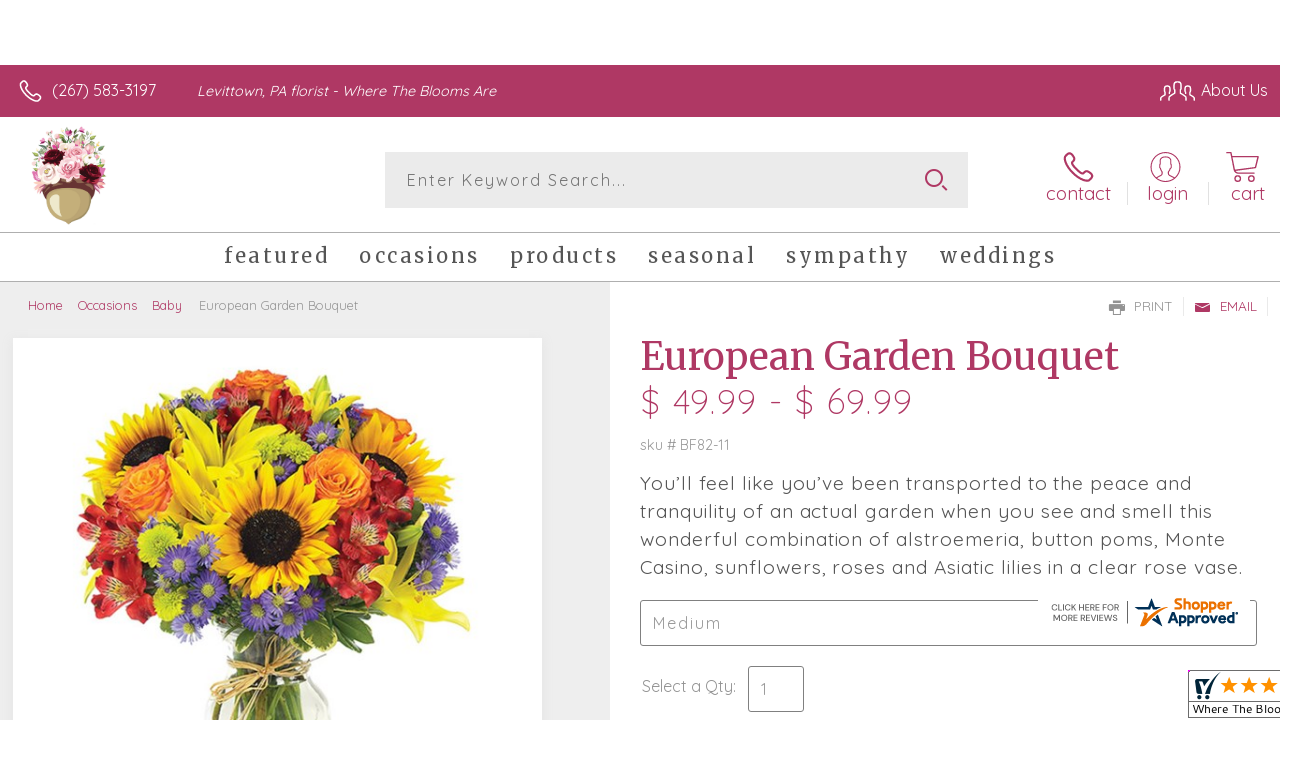

--- FILE ---
content_type: application/javascript
request_url: https://www.shopperapproved.com/widgets/testimonial/3.0/_BLOOMN1410000.js
body_size: 9091
content:

var sa_widget_overall = '4.8';
var sa_widget_overallcount = '174';
var dark_logo = 'https://www.shopperapproved.com/widgets/images/widgetfooter-darklogo-eng.png';
var darknarrow_logo = 'https://www.shopperapproved.com/widgets/images/widgetfooter-darknarrow-eng.png';
var white_logo = 'https://www.shopperapproved.com/widgets/images/widgetfooter-whitelogo-eng.png';
var whitenarrow_logo = 'https://www.shopperapproved.com/widgets/images/widgetfooter-whitenarrow-eng.png';
var colorized_logo = 'https://www.shopperapproved.com/widgets/images/widgetfooter-darklogo-eng-colorized.png';

//Cached 2026-02-01 16:05:01

sa_id = '37638';
sa_widget_contents = [{"name":"<span class=\"sa_displayname\">Mary<\/span>","date":"23 Jan 2026","stars":"5.0","link":"https:\/\/www.shopperapproved.com\/reviews\/Where The Blooms Are?reviewid=213711269","comments":"    Products look gorgeous on the website.  Very easy to place order on website.\n    "},{"name":"<span class=\"sa_displayname\">Tony T.<\/span><span class=\"sa_location\">- <span class=\"sa_stateprov\">ID<\/span>, <span class=\"sa_country\">United States<\/span><\/span>","date":"22 Jan 2026","stars":"5.0","link":"https:\/\/www.shopperapproved.com\/reviews\/Where The Blooms Are?reviewid=213122215","comments":"    She loved them!  I will be ordering more on Valentines.  I am extremely satisfied with the timely delivery.  I will place my order for Valentine's probably two weeks before Valentine's.  And thank you very much.\n    "},{"name":"<span class=\"sa_displayname\">JIMMY<\/span>","date":"20 Jan 2026","stars":"5.0","link":"https:\/\/www.shopperapproved.com\/reviews\/Where The Blooms Are?reviewid=213562512","comments":"    Find out more when the flowers get delivered\n    "},{"name":"<span class=\"sa_displayname\">Michelle J.<\/span>","date":"10 Jan 2026","stars":"5.0","link":"https:\/\/www.shopperapproved.com\/reviews\/Where The Blooms Are?reviewid=213015205","comments":"    Waiting to see finished product\n    "},{"name":"<span class=\"sa_displayname\">Karen N.<\/span>","date":"06 Jan 2026","stars":"5.0","link":"https:\/\/www.shopperapproved.com\/reviews\/Where The Blooms Are?reviewid=212792400","comments":"    Always happy with my orders. Love supporting friends.\n    "},{"name":"<span class=\"sa_displayname\">Tammy<\/span>","date":"22 Dec 2025","stars":"5.0","link":"https:\/\/www.shopperapproved.com\/reviews\/Where The Blooms Are?reviewid=212131549","comments":"    The process is easy but won\u2019t be for sure until I see the flowers.\n    "},{"name":"<span class=\"sa_displayname\">Anthony M.<\/span>","date":"09 Dec 2025","stars":"5.0","link":"https:\/\/www.shopperapproved.com\/reviews\/Where The Blooms Are?reviewid=211355621","comments":"    Quick and easy, hopefully the delivery arrives on the same day!\n    "},{"name":"<span class=\"sa_displayname\">Greg B.<\/span>","date":"14 Nov 2025","stars":"5.0","link":"https:\/\/www.shopperapproved.com\/reviews\/Where The Blooms Are?reviewid=209782813","comments":"    Very easy to order on line.\n    "},{"name":"<span class=\"sa_displayname\">Denise O.<\/span><span class=\"sa_location\">- <span class=\"sa_stateprov\">PA<\/span>, <span class=\"sa_country\">united states<\/span><\/span>","date":"06 Nov 2025","stars":"5.0","link":"https:\/\/www.shopperapproved.com\/reviews\/Where The Blooms Are?reviewid=208726640","comments":"    You gals and guys are the best! Thank you for always being there for me. The recipient sent me a picture of the arrangement and it was the perfect color, it matched their picture on the site and were well received.\n    "},{"name":"<span class=\"sa_displayname\">Shannon B.<\/span>","date":"16 Oct 2025","stars":"5.0","link":"https:\/\/www.shopperapproved.com\/reviews\/Where The Blooms Are?reviewid=208139718","comments":"    Love the flowers every time\n    "},{"name":"<span class=\"sa_displayname\">Denise L.<\/span>","date":"23 Sep 2025","stars":"5.0","link":"https:\/\/www.shopperapproved.com\/reviews\/Where The Blooms Are?reviewid=206955269","comments":"    I recently saw a sympathy arrangement by your company at another recipients house. It was absolutely gorgeous! Confident my order will be the same. <br>Thank you.\n    "},{"name":"<span class=\"sa_displayname\">Adrianna E.<\/span>","date":"22 Sep 2025","stars":"5.0","link":"https:\/\/www.shopperapproved.com\/reviews\/Where The Blooms Are?reviewid=206405942","comments":"    N\/a\n    "},{"name":"<span class=\"sa_displayname\">P<\/span>","date":"03 Sep 2025","stars":"5.0","link":"https:\/\/www.shopperapproved.com\/reviews\/Where The Blooms Are?reviewid=205927835","comments":"    Website was easy to manage and ordering was even easier.\n    "},{"name":"<span class=\"sa_displayname\">Olive G.<\/span>","date":"18 Aug 2025","stars":"5.0","link":"https:\/\/www.shopperapproved.com\/reviews\/Where The Blooms Are?reviewid=205069005","comments":"    very easy\n    "},{"name":"<span class=\"sa_displayname\">Shannon B.<\/span>","date":"15 Aug 2025","stars":"5.0","link":"https:\/\/www.shopperapproved.com\/reviews\/Where The Blooms Are?reviewid=204914501","comments":"    Easy shopping always beautiful arrangements\n    "},{"name":"<span class=\"sa_displayname\">Kelly S.<\/span>","date":"18 Jul 2025","stars":"5.0","link":"https:\/\/www.shopperapproved.com\/reviews\/Where The Blooms Are?reviewid=203441363","comments":"    Everything was super fast, thank you very much.\n    "},{"name":"<span class=\"sa_displayname\">Jim M.<\/span>","date":"25 Jun 2025","stars":"5.0","link":"https:\/\/www.shopperapproved.com\/reviews\/Where The Blooms Are?reviewid=202205451","comments":"    Quick and easy website\n    "},{"name":"<span class=\"sa_displayname sa_anonymous\">A Reviewer<\/span>","date":"10 Jun 2025","stars":"5.0","link":"https:\/\/www.shopperapproved.com\/reviews\/Where The Blooms Are?reviewid=201486596","comments":"    Very easy\n    "},{"name":"<span class=\"sa_displayname\">linda E.<\/span>","date":"03 Jun 2025","stars":"5.0","link":"https:\/\/www.shopperapproved.com\/reviews\/Where The Blooms Are?reviewid=200660467","comments":"    Received flowers on Mothers Day...they were beautiful.\n    "},{"name":"<span class=\"sa_displayname sa_anonymous\">A Reviewer<\/span>","date":"29 May 2025","stars":"5.0","link":"https:\/\/www.shopperapproved.com\/reviews\/Where The Blooms Are?reviewid=200901718","comments":"    Choose your business because you didn't hit me with a \"processing fee\" at the end of the transaction after all the ordering and data entry was filled in.\n    "},{"name":"<span class=\"sa_displayname\">Ken<\/span><span class=\"sa_location\">- <span class=\"sa_stateprov\">Pennsylvania <\/span>, <span class=\"sa_country\">united states<\/span><\/span>","date":"27 May 2025","stars":"5.0","link":"https:\/\/www.shopperapproved.com\/reviews\/Where The Blooms Are?reviewid=200271888","comments":"    Super easy, nice site, good pictures! Im confident that the arrangement I recieve will be awesome.\n    "},{"name":"<span class=\"sa_displayname\">Jerrica E.<\/span>","date":"24 May 2025","stars":"5.0","link":"https:\/\/www.shopperapproved.com\/reviews\/Where The Blooms Are?reviewid=200670041","comments":"    N\/a\n    "},{"name":"<span class=\"sa_displayname\">carline B.<\/span>","date":"05 May 2025","stars":"5.0","link":"https:\/\/www.shopperapproved.com\/reviews\/Where The Blooms Are?reviewid=199066315","comments":"    Great experience and the product was beautiful and well received by the recipient\n    "},{"name":"<span class=\"sa_displayname\">Gene<\/span>","date":"11 Apr 2025","stars":"5.0","link":"https:\/\/www.shopperapproved.com\/reviews\/Where The Blooms Are?reviewid=198295478","comments":"    Outstanding service and flowers!\n    "},{"name":"<span class=\"sa_displayname\">Jeff H.<\/span>","date":"22 Mar 2025","stars":"5.0","link":"https:\/\/www.shopperapproved.com\/reviews\/Where The Blooms Are?reviewid=196626818","comments":"    Liked how you specified all charges early on  in the process without adding a surprise service charge at the end.\n    "},{"name":"<span class=\"sa_displayname\">JoAnn<\/span>","date":"21 Mar 2025","stars":"5.0","link":"https:\/\/www.shopperapproved.com\/reviews\/Where The Blooms Are?reviewid=197125582","comments":"    Easy to shop on the website, promises same day delivery.\n    "},{"name":"<span class=\"sa_displayname\">Kathy W.<\/span>","date":"24 Jan 2025","stars":"5.0","link":"https:\/\/www.shopperapproved.com\/reviews\/Where The Blooms Are?reviewid=194036314","comments":"    Quick & easy\n    "},{"name":"<span class=\"sa_displayname\">Alisa<\/span>","date":"08 Jan 2025","stars":"5.0","link":"https:\/\/www.shopperapproved.com\/reviews\/Where The Blooms Are?reviewid=193263455","comments":"    Always a pleasure!\n    "},{"name":"<span class=\"sa_displayname\">Kathy M.<\/span><span class=\"sa_location\">- <span class=\"sa_stateprov\">Pa<\/span>, <span class=\"sa_country\">united states<\/span><\/span>","date":"31 Dec 2024","stars":"5.0","link":"https:\/\/www.shopperapproved.com\/reviews\/Where The Blooms Are?reviewid=192409650","comments":"    Flowers were beautiful! Thank you\n    "},{"name":"<span class=\"sa_displayname\">Carol V.<\/span><span class=\"sa_location\">- <span class=\"sa_stateprov\">PA<\/span>, <span class=\"sa_country\">united states<\/span><\/span>","date":"24 Dec 2024","stars":"5.0","link":"https:\/\/www.shopperapproved.com\/reviews\/Where The Blooms Are?reviewid=192086289","comments":"    I sent the arrangement to a bereaved friend and have no idea how to rate it. You need to include appropriate questions for people who send flowers as gifts. Many times the giver has no way of knowing how the delivery was or how to rate the look of the arrangement.\n    "},{"name":"<span class=\"sa_displayname\">Eileen L.<\/span>","date":"23 Nov 2024","stars":"5.0","link":"https:\/\/www.shopperapproved.com\/reviews\/Where The Blooms Are?reviewid=190677115","comments":"    Very pretty arrangements and very reasonably priced.\n    "},{"name":"<span class=\"sa_displayname sa_anonymous\">A Reviewer<\/span>","date":"21 Nov 2024","stars":"5.0","link":"https:\/\/www.shopperapproved.com\/reviews\/Where The Blooms Are?reviewid=190572948","comments":"    Easy to send flowers, no problems.\n    "},{"name":"<span class=\"sa_displayname\">William G.<\/span>","date":"15 Nov 2024","stars":"5.0","link":"https:\/\/www.shopperapproved.com\/reviews\/Where The Blooms Are?reviewid=190288646","comments":"    Very easy\n    "},{"name":"<span class=\"sa_displayname\">Rick<\/span>","date":"06 Nov 2024","stars":"5.0","link":"https:\/\/www.shopperapproved.com\/reviews\/Where The Blooms Are?reviewid=189786804","comments":"    Smooth and easy. Great fliwers\n    "},{"name":"<span class=\"sa_displayname\">Mark S.<\/span>","date":"11 Oct 2024","stars":"5.0","link":"https:\/\/www.shopperapproved.com\/reviews\/Where The Blooms Are?reviewid=188534160","comments":"    Mom received her flowers today and was delighted. The photo she sent was very close to what you advertised. Thanks!\n    "},{"name":"<span class=\"sa_displayname\">Catherine<\/span><span class=\"sa_location\">- <span class=\"sa_stateprov\">PA<\/span>, <span class=\"sa_country\">united states<\/span><\/span>","date":"26 Sep 2024","stars":"5.0","link":"https:\/\/www.shopperapproved.com\/reviews\/Where The Blooms Are?reviewid=187208461","comments":"    Everything was easy and smooth.  Very reasonable.\n    "},{"name":"<span class=\"sa_displayname\">TIM R.<\/span><span class=\"sa_location\">- <span class=\"sa_stateprov\">Pa.<\/span>, <span class=\"sa_country\">United States<\/span><\/span>","date":"25 Sep 2024","stars":"5.0","link":"https:\/\/www.shopperapproved.com\/reviews\/Where The Blooms Are?reviewid=187160416","comments":"    Fast and easy to order. Never had a problem.\n    "},{"name":"<span class=\"sa_displayname\">Karen N.<\/span>","date":"14 Sep 2024","stars":"5.0","link":"https:\/\/www.shopperapproved.com\/reviews\/Where The Blooms Are?reviewid=187115992","comments":"    I am always happy with the arrangements that are sent out for me. Receiving party is always so pleased.\n    "},{"name":"<span class=\"sa_displayname\">Geri S.<\/span>","date":"11 Sep 2024","stars":"5.0","link":"https:\/\/www.shopperapproved.com\/reviews\/Where The Blooms Are?reviewid=186990849","comments":"    Always found this site easy to navigate and order\n    "},{"name":"<span class=\"sa_displayname\">GW<\/span><span class=\"sa_location\">- <span class=\"sa_stateprov\">PA<\/span>, <span class=\"sa_country\">united states<\/span><\/span>","date":"21 Jul 2024","stars":"5.0","link":"https:\/\/www.shopperapproved.com\/reviews\/Where The Blooms Are?reviewid=183550759","comments":"    I appreciate that you followed up on the order and its arrival. Very professional!\n    "},{"name":"<span class=\"sa_displayname\">MaryLynn<\/span>","date":"18 Jun 2024","stars":"5.0","link":"https:\/\/www.shopperapproved.com\/reviews\/Where The Blooms Are?reviewid=182822189","comments":"    This is the best flower shop in our area.\n    "},{"name":"<span class=\"sa_displayname\">Maryann S.<\/span>","date":"31 May 2024","stars":"5.0","link":"https:\/\/www.shopperapproved.com\/reviews\/Where The Blooms Are?reviewid=181870557","comments":"    Quick and easy!  Flowers look beautiful\n    "},{"name":"<span class=\"sa_displayname\">Noreen J.<\/span>","date":"23 May 2024","stars":"5.0","link":"https:\/\/www.shopperapproved.com\/reviews\/Where The Blooms Are?reviewid=180752167","comments":"    Easy to order online.  Just hoping the product is satisfactory.\n    "},{"name":"<span class=\"sa_displayname\">Lynne<\/span>","date":"21 May 2024","stars":"5.0","link":"https:\/\/www.shopperapproved.com\/reviews\/Where The Blooms Are?reviewid=181368338","comments":"    Very user friendly website\n    "},{"name":"<span class=\"sa_displayname sa_anonymous\">A Reviewer<\/span>","date":"20 May 2024","stars":"5.0","link":"https:\/\/www.shopperapproved.com\/reviews\/Where The Blooms Are?reviewid=181308656","comments":"    It was easy. Just hope it arrives on time\n    "},{"name":"<span class=\"sa_displayname\">Jesse V.<\/span><span class=\"sa_location\">- <span class=\"sa_stateprov\">PA<\/span>, <span class=\"sa_country\">United States<\/span><\/span>","date":"16 May 2024","stars":"5.0","link":"https:\/\/www.shopperapproved.com\/reviews\/Where The Blooms Are?reviewid=180240046","comments":"    I had a great experience. I've used Where the Blooms Are before and will use them again.\n    "},{"name":"<span class=\"sa_displayname\">TIM R.<\/span><span class=\"sa_location\">- <span class=\"sa_stateprov\">pa<\/span>, <span class=\"sa_country\">united states<\/span><\/span>","date":"21 Apr 2024","stars":"5.0","link":"https:\/\/www.shopperapproved.com\/reviews\/Where The Blooms Are?reviewid=179186094","comments":"    EASY SITE TO PLACE AN ORDER.\n    "},{"name":"<span class=\"sa_displayname\">Emily S.<\/span>","date":"06 Apr 2024","stars":"5.0","link":"https:\/\/www.shopperapproved.com\/reviews\/Where The Blooms Are?reviewid=178908854","comments":"    Very easy to navigate\n    "},{"name":"<span class=\"sa_displayname\">Denise O.<\/span><span class=\"sa_location\">- <span class=\"sa_stateprov\">Pennsylvania<\/span>, <span class=\"sa_country\">united states<\/span><\/span>","date":"29 Mar 2024","stars":"5.0","link":"https:\/\/www.shopperapproved.com\/reviews\/Where The Blooms Are?reviewid=177938535","comments":"    You folks are the best! Thank you always for all your hard work! Your creations are outstanding and always delivered on time.\n    "},{"name":"<span class=\"sa_displayname\">Candace R.<\/span>","date":"20 Mar 2024","stars":"5.0","link":"https:\/\/www.shopperapproved.com\/reviews\/Where The Blooms Are?reviewid=178013195","comments":"    Have always had a great experience.\n    "},{"name":"<span class=\"sa_displayname\">Quentin K.<\/span>","date":"04 Mar 2024","stars":"5.0","link":"https:\/\/www.shopperapproved.com\/reviews\/Where The Blooms Are?reviewid=177115668","comments":"    Thanks\n    "},{"name":"<span class=\"sa_displayname\">Danielle<\/span>","date":"24 Feb 2024","stars":"5.0","link":"https:\/\/www.shopperapproved.com\/reviews\/Where The Blooms Are?reviewid=176635139","comments":"    Was super easy beautiful arrangements\n    "},{"name":"<span class=\"sa_displayname\">Jeanne<\/span>","date":"23 Feb 2024","stars":"5.0","link":"https:\/\/www.shopperapproved.com\/reviews\/Where The Blooms Are?reviewid=176587555","comments":"    Thank you\n    "},{"name":"<span class=\"sa_displayname\">Jim A.<\/span>","date":"23 Feb 2024","stars":"5.0","link":"https:\/\/www.shopperapproved.com\/reviews\/Where The Blooms Are?reviewid=176106217","comments":"    Very easy. Thanks Karen\n    "},{"name":"<span class=\"sa_displayname\">Petra<\/span>","date":"19 Feb 2024","stars":"5.0","link":"https:\/\/www.shopperapproved.com\/reviews\/Where The Blooms Are?reviewid=175951253","comments":"    Beautiful bouquet and great service.\n    "},{"name":"<span class=\"sa_displayname\">Shawn B.<\/span>","date":"11 Feb 2024","stars":"5.0","link":"https:\/\/www.shopperapproved.com\/reviews\/Where The Blooms Are?reviewid=175999373","comments":"    So far so good.  We shall see about product\n    "},{"name":"<span class=\"sa_displayname\">Jeffrey M.<\/span>","date":"09 Feb 2024","stars":"5.0","link":"https:\/\/www.shopperapproved.com\/reviews\/Where The Blooms Are?reviewid=175937803","comments":"    Love it\n    "},{"name":"<span class=\"sa_displayname\">Dana C.<\/span>","date":"19 Jan 2024","stars":"5.0","link":"https:\/\/www.shopperapproved.com\/reviews\/Where The Blooms Are?reviewid=174865480","comments":"    It was quick and easy.\n    "},{"name":"<span class=\"sa_displayname\">Roberta S.<\/span>","date":"10 Jan 2024","stars":"5.0","link":"https:\/\/www.shopperapproved.com\/reviews\/Where The Blooms Are?reviewid=174437320","comments":"    Fast n easy to navigate,  beautiful choices of arrangements\n    "},{"name":"<span class=\"sa_displayname\">SouthernYankeeGirl<\/span><span class=\"sa_location\">- <span class=\"sa_stateprov\">Pennsylvania<\/span>, <span class=\"sa_country\">united states<\/span><\/span>","date":"05 Jan 2024","stars":"5.0","link":"https:\/\/www.shopperapproved.com\/reviews\/Where The Blooms Are?reviewid=173749083","comments":"    The recipient from today's order, recommended Where the Blooms Are to me and I have been using them ever since. Never been disappointed. They are outstanding!\n    "},{"name":"<span class=\"sa_displayname\">Gulhan D.<\/span>","date":"27 Dec 2023","stars":"5.0","link":"https:\/\/www.shopperapproved.com\/reviews\/Where The Blooms Are?reviewid=173358623","comments":"    Flowers were beautiful however for the size I felt it was pricy\n    "},{"name":"<span class=\"sa_displayname sa_anonymous\">A Reviewer<\/span>","date":"16 Nov 2023","stars":"5.0","link":"https:\/\/www.shopperapproved.com\/reviews\/Where The Blooms Are?reviewid=171433222","comments":"    Fast and easy\n    "},{"name":"<span class=\"sa_displayname\">Colleen D.<\/span>","date":"06 Oct 2023","stars":"5.0","link":"https:\/\/www.shopperapproved.com\/reviews\/Where The Blooms Are?reviewid=169335750","comments":"    Very easy! Great selection! Prices are good! Can't wait to see the arrangement!\n    "},{"name":"<span class=\"sa_displayname\">Denise O.<\/span>","date":"03 Oct 2023","stars":"5.0","link":"https:\/\/www.shopperapproved.com\/reviews\/Where The Blooms Are?reviewid=169186942","comments":"    Quick and easy online. Love you folks! Your work is outstanding and my recipients are always complimentary of it. Thank you!\n    "},{"name":"<span class=\"sa_displayname\">TRICIA A.<\/span>","date":"22 Sep 2023","stars":"5.0","link":"https:\/\/www.shopperapproved.com\/reviews\/Where The Blooms Are?reviewid=168100548","comments":"    Pleased\n    "},{"name":"<span class=\"sa_displayname\">donna I.<\/span>","date":"31 Aug 2023","stars":"5.0","link":"https:\/\/www.shopperapproved.com\/reviews\/Where The Blooms Are?reviewid=166813204","comments":"    WOW! I am a first time customer and again, I say WOW! The sunflower arrangement I sent to my daughter (to brighten her day) was beyond beautiful! It was even more beautiful than the picture on your website! I have now switched to getting all of my flowers from your flower shop! I will (and already have) recommend you to all my friends and family!!\n    "},{"name":"<span class=\"sa_displayname sa_anonymous\">A Reviewer<\/span>","date":"31 Aug 2023","stars":"5.0","link":"https:\/\/www.shopperapproved.com\/reviews\/Where The Blooms Are?reviewid=167423895","comments":"    I always have an excellent experience with Where the Blooms Are. Site is easy to navigate. They are, also, super helpful if you just give them a call. Karen is so helpful and kind. The floral arrangements are always beautiful and great quality.\n    "},{"name":"<span class=\"sa_displayname\">Rachael<\/span>","date":"09 Aug 2023","stars":"5.0","link":"https:\/\/www.shopperapproved.com\/reviews\/Where The Blooms Are?reviewid=166076723","comments":"    Your arrangements are beautiful. The website was very easy to navigate.\n    "},{"name":"<span class=\"sa_displayname\">Rosemary W.<\/span>","date":"22 Jul 2023","stars":"5.0","link":"https:\/\/www.shopperapproved.com\/reviews\/Where The Blooms Are?reviewid=165155610","comments":"    Easy and liked all the descriptions of products\n    "},{"name":"<span class=\"sa_displayname\">Crystal<\/span>","date":"25 Jun 2023","stars":"5.0","link":"https:\/\/www.shopperapproved.com\/reviews\/Where The Blooms Are?reviewid=163792977","comments":"    Pretty easy.  Glad you\u2019re local\n    "},{"name":"<span class=\"sa_displayname\">Monica M.<\/span>","date":"21 Jun 2023","stars":"5.0","link":"https:\/\/www.shopperapproved.com\/reviews\/Where The Blooms Are?reviewid=163036570","comments":"    Excellent service\n    "},{"name":"<span class=\"sa_displayname\">Tom W.<\/span>","date":"14 Jun 2023","stars":"5.0","link":"https:\/\/www.shopperapproved.com\/reviews\/Where The Blooms Are?reviewid=163200867","comments":"    Always great\n    "},{"name":"<span class=\"sa_displayname\">Michael M.<\/span>","date":"12 Jun 2023","stars":"5.0","link":"https:\/\/www.shopperapproved.com\/reviews\/Where The Blooms Are?reviewid=163094728","comments":"    It was very easy.\n    "},{"name":"<span class=\"sa_displayname\">Carol G.<\/span>","date":"05 Jun 2023","stars":"5.0","link":"https:\/\/www.shopperapproved.com\/reviews\/Where The Blooms Are?reviewid=162702070","comments":"    Very easy to order. Great selection.\n    "},{"name":"<span class=\"sa_displayname\">Valerie P.<\/span>","date":"05 Jun 2023","stars":"5.0","link":"https:\/\/www.shopperapproved.com\/reviews\/Where The Blooms Are?reviewid=162699621","comments":"    Very quick and easy!\n    "},{"name":"<span class=\"sa_displayname\">Margaret G.<\/span>","date":"22 May 2023","stars":"5.0","link":"https:\/\/www.shopperapproved.com\/reviews\/Where The Blooms Are?reviewid=162000986","comments":"    When we lived in Levittown my husband would always get my flowers from you. Beautiful flowers always.\n    "},{"name":"<span class=\"sa_displayname\">Cathy C.<\/span>","date":"12 May 2023","stars":"5.0","link":"https:\/\/www.shopperapproved.com\/reviews\/Where The Blooms Are?reviewid=161460292","comments":"    Should use Apple much easier\n    "},{"name":"<span class=\"sa_displayname\">Margaret B.<\/span>","date":"11 May 2023","stars":"5.0","link":"https:\/\/www.shopperapproved.com\/reviews\/Where The Blooms Are?reviewid=161411819","comments":"    I\u2019ve used you before and was very pleased, so naturally when I needed flowers again\u2026\u2026.!\n    "}];
sa_css = '.sa_rounded .sa_review { -moz-border-radius: 10px !important; -webkit-border-radius: 10px !important; -khtml-border-radius: 10px !important; border-radius: 10px !important; } .sa_topborder .sa_review { border-width: 1px 0 0 0 !important; } .sa_noborder .sa_review { border-width: 0 !important; } .sa_bgWhite .sa_review { background-color: #ffffff; } .sa_bgBlack .sa_review { background-color: #000000; } .sa_bgBlue .sa_review { background-color: #012847; } .sa_bgGray .sa_review { background-color: #ebebeb; } .sa_bgRed .sa_review { background-color: #780001; } .sa_bgGreen .sa_review { background-color: #185a1c; } .sa_bgGold .sa_review { background-color: #b77105; } .sa_colorWhite .sa_review { color: #ffffff; } .sa_colorBlack .sa_review { color: #000000; } .sa_colorBlue .sa_review { color: #012847; } .sa_colorGray .sa_review { color: #808080; } .sa_borderWhite .sa_review { border: #ffffff solid 1px; } .sa_borderBlack .sa_review { border: #000000 solid 1px; } .sa_borderBlue .sa_review { border: #012847 solid 1px; } .sa_borderGray .sa_review { border: #ebebeb solid 1px; } .sa_displayname { font-weight: bold; padding-right: .5em; } .sa_info { width: 150px; font-size: 14px; padding: 0 12px 12px 0; overflow: hidden; } .sa_name { white-space: nowrap; overflow: hidden; text-overflow: ellipsis; } .sa_wide .sa_name { white-space: inherit; overflow: auto; text-overflow: none; } .sa_comments { background-color: inherit !important; overflow: hidden; position: relative; line-height: 1.2em; padding: 0 !important; } .sa_comments:before { background-color: inherit; bottom: 0; position: absolute; right: 0; content: \'\\2026\'; } .sa_comments:after{ content: \'\'; background-color: inherit; position: absolute; height: 100px; width: 100%; z-index: 1; } .sa_wide .sa_info { float: left; height: 90px; } .sa_wide .sa_comments { text-align: left; } .sa_review { clear: both; padding: 1em !important; height: 160px; overflow: hidden; margin: 2px; cursor: pointer; } .sa_review span { display: inline !important; } .sa_review span.sa_star { display: inline-block !important; } .sa_wide .sa_review { height: auto; overflow: auto; } .sa_star { cursor:pointer; /*background: url(\"https://www.shopperapproved.com/widgets/widgetstar.png\") no-repeat;*/ background: url(\"https://www.shopperapproved.com/thankyou/simplestar.png\") no-repeat; width: 24px; height: 24px; display: inline-block !important; padding-right: 4px; } .sa_activestar { background-position: 0 -24px; } .sa_date { display: none; } .sa_showdate .sa_date { display: block !important; } .sa_narrow { font-size: 11px !important; } .sa_narrow .sa_review { height: 130px; } .sa_narrow .sa_name { font-size: 12px !important; width: 120px !important; } .sa_narrow .sa_date { font-size: 12px !important; width: 120px !important; } /*.sa_narrow .sa_star { background: url(\"https://www.shopperapproved.com/widgets/widgetstar-small.png\") no-repeat !important; width: 18px !important; height: 18px !important; }*/ .sa_narrow .sa_star { background-image: url(\"https://www.shopperapproved.com/thankyou/simplestar.png\") !important; background-repeat: no-repeat !important; transform: scale(.75) !important; width: 26px !important; height: 30px !important; background-size: cover !important; background-position: 0 0; } .sa_narrow .sa_activestar { background-position: 0 -30px; } .sa_activestar_clientside { background-position: 0 -26px !important; } .sa_review120 .sa_review { height: 120px; } .sa_review95 .sa_review { height: 95px; } .sa_hidelocation .sa_location { display: none !important; } .sa_hideimage .sa_widget_footer { display: none !important; } .sa_temp { height: auto !important; overflow: visible !important; } .sa_wide.sa_narrow .sa_review { height: 50px; } .sa_wide.sa_narrow .sa_info { height: 35px; } .sa_wide.sa_narrow .sa_comments { } .sa_table { border: 0; background-color: inherit; } .sa_table tr { background-color: inherit; } .sa_table td { border: 0; background-color: inherit; } .sa_left { width: 150px; vertical-align: top; } .sa_right { vertical-align: top; } .sa_flex .sa_info,.sa_flex .sa_comments,.sa_flex .sa_review { height: auto !important; } .shopperapproved_widget table td { padding: 0 !important; }';

if (typeof(sa_static) == 'undefined')
    sa_static = false;

sa_setCookie = function(c_name,value,exdays)
{
    var exdate=new Date();
    exdate.setDate(exdate.getDate() + exdays);
    var c_value=escape(value) + ((exdays==null) ? "" : "; expires="+exdate.toUTCString())+"; secure";
    document.cookie=c_name + "=" + c_value;
}

sa_getCookie = function(c_name)
{
    var i,x,y,ARRcookies=document.cookie.split(";");
    for (i=0;i<ARRcookies.length;i++)
    {
        x=ARRcookies[i].substr(0,ARRcookies[i].indexOf("="));
        y=ARRcookies[i].substr(ARRcookies[i].indexOf("=")+1);
        x=x.replace(/^\s+|\s+$/g,"");
        if (x==c_name)
        {
            return unescape(y);
        }
    }
    return null;
} 

var sa_index = sa_getCookie('sa_current_view_merchant_'+sa_id);
var sa_product_index = sa_getCookie('sa_current_view_product_'+sa_id);
if (sa_index == null)
    sa_index = 0;
if (sa_product_index == null)
    sa_product_index = 0;    

function loadStyle(css) {
	
	//Adding roboto font on request for all
	var link = document.createElement('link');
    link.setAttribute('rel', 'stylesheet');
    link.setAttribute('type', 'text/css');
    link.setAttribute('href', 'https://fonts.googleapis.com/css?family=Roboto');
    document.getElementsByTagName('head')[0].appendChild(link);
	/////////////End roboto////////////
    var sastyle = document.createElement('style');
    sastyle.type = 'text/css';
    
    if (typeof(sastyle.styleSheet) != 'undefined' && typeof(sastyle.styleSheet.cssText) != 'undefined') {
        sastyle.styleSheet.cssText = css;   
    }
    else {
        sastyle.innerHTML = css;    
    }
    document.getElementsByTagName('head')[0].appendChild(sastyle);
}

function formatDate(date, format) {
    date = Date.parse(date);
    date = new Date(date);
    var day = date.getDate();
    var year = date.getFullYear();
    var month = date.getMonth();
    
    var longmonth = ['January', 'February', 'March', 'April', 'May', 'June', 'July', 'August', 'September', 'October', 'November', 'December'];
    var shortmonth = ['Jan', 'Feb', 'Mar', 'Apr', 'May', 'Jun', 'Jul', 'Aug', 'Sep', 'Oct', 'Nov', 'Dec'];
    
    switch (format) {
        case 'm/d/Y':
            return sa_pad(month+1, 2) + '/' + sa_pad(day, 2) + '/' + year;
        case 'd/m/Y':
            return sa_pad(day, 2) + '/' + sa_pad(month+1, 2) + '/' + year; 
        case 'j M Y':
            return day + ' ' + shortmonth[month] + ' ' + year;
        case 'F j, Y':
            return longmonth[month] + ' ' + day + ', ' + year;  
        default:
            return day + ' ' + shortmonth[month] + ' ' + year; 
    }  
}

function sa_pad(num, size) {
    var s = num+"";
    while (s.length < size) s = "0" + s;
    return s;
} 

var sa_loop = null;
function sa_loop_go(start) {
    
    if (typeof(sa_interval) == 'undefined') {
        sa_interval = 5000;
    }
    
    if (typeof(sa_loop) != 'undefined' && sa_loop != null)
        clearInterval(sa_loop);    
    if (start)
        sa_loop = window.setTimeout(saLoop, sa_interval);  
}

var jQueryScriptOutputted = false;
function initsaJQWidget3(restart) {
    
    if (typeof(restart) === 'undefined')
        restart = false;
    
    //if the jQuery object isn't available
    if (typeof(saJQ) == 'undefined') {

        if (! jQueryScriptOutputted) {
            //only output the script once..
            jQueryScriptOutputted = true;

            //output the script (load it from google api)
            var js = window.document.createElement('script');
            //jquery migration
            typeof(sa_jq_host) == 'undefined' ? sa_jq_host = 'www.shopperapproved.com': sa_jq_host;
            js.src = "//"+sa_jq_host+"/page/js/jquery.noconflict.js";
            // js.src = "//www.shopperapproved.com/page/js/jquery.noconflict.js";
            js.type = 'text/javascript'; 
            document.getElementsByTagName("head")[0].appendChild(js);
        }
        setTimeout(initsaJQWidget3, 50);
    } else { 
        
                
        function startShopperWidget3(first, tries)
        {
            tries = (typeof(tries) == 'undefined') ? 0 : ++tries;
            if (saJQ('div.shopperapproved_widget').length == 0 && tries < 10) {                 
                setTimeout(startShopperWidget3(first, tries), 300);
                return false;
            }
            
            if (typeof(sa_widget_overallcount) != 'undefined') {
                saJQ('.shopperapproved_rating_count').html(sa_widget_overallcount);
                saJQ('.shopperapproved_rating_value').html(sa_widget_overall);
            }
            
            
            if (typeof(first) == 'undefined')
                first = true;
                
            saJQ('a.sa_footer').click( function(e) {
                if (!saJQ(this).parent().siblings('div.shopperapproved_widget').hasClass('sa_hidelinks')) {
                    var nonwin = navigator.appName!='Microsoft Internet Explorer'?'yes':'no';
                    var height = screen.availHeight - 90;
                    var features = 'location='+nonwin+',scrollbars=yes,width=620,height='+height+',menubar=no,toolbar=no';
                    window.open(saJQ(this).prop('href'), 'shopperapproved', features);
                } 
                e.preventDefault();
            });
                                                                
            saJQ('div.shopperapproved_widget').each( function () {
                
                saJQ(this).height('css', '0px');
                
                var countclass = saJQ(this).attr('class').match(/sa_count([0-9]+)/);
                var count = (countclass) ? countclass[1] : 1;
                
                var horizontal = saJQ(this).hasClass('sa_horizontal');

                if (horizontal && saJQ(this).width() < count * 198) {
                    count = Math.floor(saJQ(this).width() / 198);
                    if (count < 1)
                        count = 1;
                }

                if (is_sa_product(this)) {
                    if (sa_product_widget_contents.length < count) {
                        count = sa_product_widget_contents.length;
                    }
                }
                else {
                    if (sa_widget_contents.length < count) {
                        count = sa_widget_contents.length;
                    }
                } 
                
                
                if ((horizontal && saJQ(this).width() / count >= 500) || (!horizontal && saJQ(this).width() >= 500)) {
                    saJQ(this).toggleClass('sa_wide', true);
                }

                var tdpercent = Math.round(100 / count);
                var widgethtml = (horizontal) ? '<table style="width:100%; table-layout: fixed;" cellpadding="5px"><tr>' : ''; 
                for (i=0; i<count; i++) {
                    if (horizontal)
                        widgethtml += '<td style="width:'+tdpercent+'%; vertical-align:top;">';
                    widgethtml += '<div class="sa_review" style="display: none;">';                            
                     
                    widgethtml += '<div class="sa_info"><span style="white-space: nowrap">'
                        + '<span class="sa_star"></span>'
                        + '<span class="sa_star"></span>'
                        + '<span class="sa_star"></span>'
                        + '<span class="sa_star"></span>'
                        + '<span class="sa_star"></span>'
                        + '</span>'
                        + '<div class="sa_name"></div>'
                        + '<div class="sa_date"></div>'
                        + '</div>';
                        
                     widgethtml += '<div class="sa_comments" style="padding-bottom: 10px"></div>';
                     
                     widgethtml += '</div>';
                     if (horizontal)
                        widgethtml += '</td>'; 
                     else
                        widgethtml += '<div style="clear:both;"></div>';                       
                }
                if (horizontal)
                    widgethtml += '</tr></table>';    
                saJQ(this).html(widgethtml);     
            });
            
            saJQ('window').resize( function () {
                var wide = ((saJQ('div.shopperapproved_widget').hasClass('sa_horizontal') && saJQ('div.shopperapproved_widget').width() / count >= 500)
                    || (!saJQ('div.shopperapproved_widget').hasClass('sa_horizontal') && saJQ('div.shopperapproved_widget').width() >= 500));
                saJQ('div.shopperapproved_widget').toggleClass('sa_wide', wide);
            });
            
            saLoop(first);

            if (!sa_static) {
                
                saJQ(' .sa_review').mouseover( function () {
                    sa_loop_go(false);      
                });
                
                saJQ(' .sa_review').mouseout( function () {
                    sa_loop_go(true);        
                });
                
                saJQ(' .sa_review').click( function() {
                    if (saJQ(this).data('link')) {
                        var nonwin=navigator.appName!='Microsoft Internet Explorer'?'yes':'no'; 
                        var certheight=screen.availHeight-90; 
                        window.open(saJQ(this).data('link'), 'shopperapproved', 'location='+nonwin+',scrollbars=yes,width=620,height='+certheight+',menubar=no,toolbar=no');
                    
                    }        
                });
            }     
            
        }
        
        var sa_started = restart;
        saJQ(document).ready( function() {
            if (sa_started) return false;            
            sa_started = true;
            startShopperWidget3();            
        });
        saJQ(window).on('load',function() {
            if (sa_started) return false;
            sa_started = true;
            startShopperWidget3();            
        });
        
        if (restart)
            startShopperWidget3(false);
    } 
    
    
} 

//No ellipses in javascript.

function is_sa_product(parent) {
    return (typeof(sa_product_widget_contents) != 'undefined' && saJQ(parent).hasClass('sa_product'));    
}

//Rotating testimonials            
var sa_html_cache = false;
var sa_widget_group = {};
var sa_reviewcount;
if (typeof(sa_widget_contents) != 'undefined') {
    sa_widget_group['merchant'] = sa_widget_contents;
    sa_reviewcount = sa_widget_contents.length;
}
if (typeof(sa_product_widget_contents) != 'undefined') {
    sa_widget_group['product'] = sa_product_widget_contents;
    sa_reviewcount = sa_product_widget_contents.length;
}
function saLoop(first)
{
    var rnd = Math.random();
    if (typeof(first) != 'undefined') {
        var sa_reviews = saJQ(' .sa_review');
    }
    else {
         var sa_reviews = saJQ('div.shopperapproved_widget .sa_review');
         if (sa_reviews.length == 0)
            sa_reviews = saJQ(' .sa_review'); 
         else
            sa_reviews = saJQ(sa_reviews).not('div.sa_static .sa_review');
            
         if (typeof(sa_product_widget_contents) != 'undefined' && sa_product_widget_contents.length <= 1)
            sa_reviews = saJQ(sa_reviews).not('div.sa_product .sa_review');
    }        
        
    var count = sa_reviews.length;
    var fadetime = (typeof(first) != 'undefined') ? 0 : 500;
    sa_reviews.fadeOut(fadetime, function() {
        var parent = saJQ(this).parents('div.shopperapproved_widget');
        if (!parent.hasClass('sa_static') || typeof(first) != 'undefined')
        {
            if (is_sa_product(parent)) {
                var g = 'product';
                if (typeof(sa_product_index) == 'undefined' || sa_product_index == '' || sa_product_index >= sa_product_widget_contents.length)
                    sa_product_index = 0;
                var gi = sa_product_index;
            }
            else {
                var g = 'merchant';
                if (typeof(sa_index) == 'undefined' || sa_index == '' || sa_index >= sa_widget_contents.length)
                    sa_index = 0;
                var gi = sa_index;
            }
                        
            if (sa_widget_group[g].length == 0)
            {
                saJQ(parent).hide();  
                saJQ(parent).parents(' .sa_container').hide();    
            }
            else
            {                
                saJQ(this).find(' .sa_name').html(sa_widget_group[g][gi]['name']);
                
                if (saJQ(this).parents('div.shopperapproved_widget').hasClass('sa_showdate')) {
                    if ((parent).hasClass('sa_mdY'))
                        format = 'm/d/Y';
                    else if ((parent).hasClass('sa_dmY'))
                        format = 'd/m/Y';
                    else if ((parent).hasClass('sa_FjY'))
                        format = 'F j, Y';
                    else if ((parent).hasClass('sa_jMY'))
                        format = 'j M Y';
                    else
                        format = false;
                    var date = formatDate(sa_widget_group[g][gi]['date'], format);
                    saJQ(this).find(' .sa_date').html(date);
                }                            
                saJQ(this).find(' .sa_comments').html(sa_widget_group[g][gi]['comments']);
                
                //New css
                saJQ(this).find(' .sa_star').toggleClass('sa_activestar', false);
                saJQ(this).find(' .sa_star').slice(0, sa_widget_group[g][gi]['stars']).each( function () {
                    saJQ(this).toggleClass('sa_activestar', true);
                });
                
                //Does it matter if they are there so long?
                // this cookie should be HttpOnly, so it's set from server side, and we can't modify it from JS
                // sa_setCookie('sa_current_view_'+g+'_'+sa_id, parseInt(gi) + 1, 1);
                if (sa_widget_group[g][gi]['link'] && !saJQ(this).parents('div.shopperapproved_widget').hasClass('sa_hidelinks'))
                    saJQ(this).data('link', sa_widget_group[g][gi]['link']);
               
            }
            
            if (is_sa_product(parent)) {    
                sa_product_index++;
                if (sa_product_index >= sa_product_widget_contents.length)
                    sa_product_index = 0;
            }
            else {
                sa_index++;
                if (sa_index >= sa_widget_contents.length)
                    sa_index = 0;    
            }
        }
        
        if (--count == 0) {
            saJQ(' .sa_review').fadeIn(fadetime+200).promise().done( function () {
                if (typeof(first) != 'undefined' && first) {
                    //After everything is run, resize containers so we don't jump at the bottom.
                    saJQ('div.shopperapproved_widget').not(' .sa_flex').not(' .sa_fill').each( function() {
                        
                        
                        
                        if (saJQ(this).height() > 0 && (typeof(sa_adjustheight) == 'undefined' || sa_adjustheight == true)) {
                            var h = saJQ(this).height();
                            if (h < 50)
                                h = 50;
                            saJQ(this).css('height', h + 'px');
                            if (h < 100) {
                                var rh = h - 25;
                                saJQ(' .sa_review').css({'height':rh+'px', 'overflow':'hidden'} );
                            }
                        }  
                        
                          
                    }); 
                    
                    if (!saJQ(parent).hasClass('sa_wide') && saJQ(this).width() > 0) {
                        saJQ(this).find(' .sa_name,.sa_info,.sa_comments').width(saJQ(this).width());
                    }
                    
                    
                    if (saJQ(parent).hasClass('sa_fill')) { 
                        
                        var hdiff;
                        
                        if (saJQ(parent).hasClass('sa_vertical')) {
                            var cclass = saJQ(parent).attr('class').match(/sa_count([0-9]+)/);
                            var c = (cclass) ? cclass[1] : 1;
                            hdiff = ((saJQ(parent).parent().height() - 60)/c ) - 180;
                            while (hdiff < 0 && c > 0) {
                                c--;
                                hdiff = ((saJQ(parent).parent().height() - 60)/c ) - 180;   
                            }
                        }
                        else {
                            hdiff = saJQ(parent).parent().height() - 240;
                        }
                        
                        if (saJQ(parent).hasClass('sa_wide')) {
                            saJQ(this).find(' .sa_info').height(90+hdiff+40);
                            saJQ(this).find(' .sa_comments').height(102+hdiff+40);
                        }
                        else {  
                            saJQ(this).height(160+hdiff);
                        }
                    }
                    else {
                        var last_height = 0; 
                        if (!saJQ(parent).hasClass('sa_wide')) {
                            var c_height =  saJQ(this).height() - saJQ(this).find(' .sa_info').height();
                            var e_height = 1.2 * 2;                                                             //line height
                            saJQ(this).find(' .sa_comments').height(e_height + 'em');
                            c_height -= saJQ(this).find(' .sa_comments').height();
                            while (last_height != saJQ(this).find(' .sa_comments').height() && saJQ(this).find(' .sa_comments').height() < c_height) {
                                e_height += 1.2;
                                saJQ(this).find(' .sa_comments').height(e_height + 'em'); 
                                last_height = saJQ(this).find(' .sa_comments').height();     
                            }
                        }
                        else {
                            var c_height =  saJQ(this).height();
                            var e_height = 1.2 * 2;                                                             //line height
                            saJQ(this).find(' .sa_comments').height(e_height + 'em');
                            c_height -= saJQ(this).find(' .sa_comments').height();
                            while (last_height != saJQ(this).find(' .sa_comments').height() && saJQ(this).find(' .sa_comments').height() < c_height) {
                                e_height += 1.2;
                                saJQ(this).find(' .sa_comments').height(e_height + 'em');  
                                last_height = saJQ(this).find(' .sa_comments').height();    
                            }    
                        }
                        
                    }
                    
                    
                    
                                        
                }    
            }); 
            
            if (!sa_static)
                sa_loop_go(true);  
                
            return false;            
        }
        
    });    
        
}

initsaJQWidget3();

loadStyle(sa_css);


//change the logo based on language
setTimeout(function(){
    var logo =  dark_logo;
    var str = saJQ('.sa_footer img').attr('src');
    if ( typeof(str) != 'undefined' && typeof(str) != null ){
        if (str.indexOf('darknarrow') >= 0){
            logo = darknarrow_logo;
        } else if(str.indexOf('whitenarrow') >= 0){
            logo = whitenarrow_logo;
        } else if(str.indexOf('whitelogo') >= 0){
            logo = white_logo;
        }

        if ((typeof(sa_id) != 'undefined' && sa_id == 28524) || (typeof(sa_siteid) != 'undefined' && sa_siteid == 28524)) {
            logo = colorized_logo;
        }

        saJQ('.sa_footer img').attr('src',logo);
    }
}, 1000);

